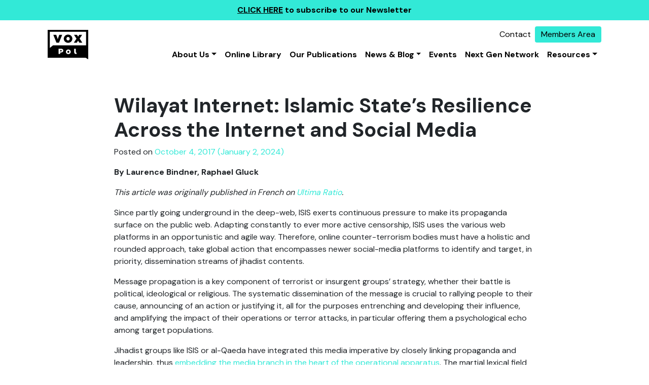

--- FILE ---
content_type: text/html; charset=UTF-8
request_url: https://voxpol.eu/wilayat-internet-isis-resilience-across-internet-social-media/
body_size: 18413
content:

<!DOCTYPE html>
<html lang="en-US">


<head>
	<meta charset="UTF-8">
	<meta name="viewport" content="width=device-width, initial-scale=1, shrink-to-fit=no">
	<link rel="profile" href="http://gmpg.org/xfn/11">
	<meta name='robots' content='index, follow, max-image-preview:large, max-snippet:-1, max-video-preview:-1' />
	<style>img:is([sizes="auto" i], [sizes^="auto," i]) { contain-intrinsic-size: 3000px 1500px }</style>
	
	<!-- This site is optimized with the Yoast SEO plugin v25.4 - https://yoast.com/wordpress/plugins/seo/ -->
	<title>Wilayat Internet: Islamic State&#039;s Resilience Across the Internet and Social Media - VOX - Pol</title>
	<link rel="canonical" href="https://voxpol.eu/wilayat-internet-isis-resilience-across-internet-social-media/" />
	<meta property="og:locale" content="en_US" />
	<meta property="og:type" content="article" />
	<meta property="og:title" content="Wilayat Internet: Islamic State&#039;s Resilience Across the Internet and Social Media - VOX - Pol" />
	<meta property="og:description" content="By Laurence Bindner, Raphael Gluck This article was originally published in French on Ultima Ratio. Since partly going underground in the deep-web, ISIS exerts continuous pressure to make its propaganda surface on the public web. Adapting constantly to ever more active censorship, ISIS uses the various web platforms in an opportunistic and agile way. Therefore," />
	<meta property="og:url" content="https://voxpol.eu/wilayat-internet-isis-resilience-across-internet-social-media/" />
	<meta property="og:site_name" content="VOX - Pol" />
	<meta property="article:published_time" content="2017-10-03T23:00:00+00:00" />
	<meta property="article:modified_time" content="2024-01-02T17:08:12+00:00" />
	<meta property="og:image" content="https://voxpol.eu/wp-content/uploads/2023/09/top-british-ministers-hacked-by-isis-in-sophisticated-espionage-operation.jpg" />
	<meta property="og:image:width" content="760" />
	<meta property="og:image:height" content="428" />
	<meta property="og:image:type" content="image/jpeg" />
	<meta name="author" content="Moign Khawaja" />
	<meta name="twitter:card" content="summary_large_image" />
	<meta name="twitter:label1" content="Written by" />
	<meta name="twitter:data1" content="Moign Khawaja" />
	<meta name="twitter:label2" content="Est. reading time" />
	<meta name="twitter:data2" content="12 minutes" />
	<script type="application/ld+json" class="yoast-schema-graph">{"@context":"https://schema.org","@graph":[{"@type":"Article","@id":"https://voxpol.eu/wilayat-internet-isis-resilience-across-internet-social-media/#article","isPartOf":{"@id":"https://voxpol.eu/wilayat-internet-isis-resilience-across-internet-social-media/"},"author":{"name":"Moign Khawaja","@id":"https://voxpol.eu/#/schema/person/48fe4f25e7df6db24875c6dab6a9b91c"},"headline":"Wilayat Internet: Islamic State&#8217;s Resilience Across the Internet and Social Media","datePublished":"2017-10-03T23:00:00+00:00","dateModified":"2024-01-02T17:08:12+00:00","mainEntityOfPage":{"@id":"https://voxpol.eu/wilayat-internet-isis-resilience-across-internet-social-media/"},"wordCount":2380,"commentCount":0,"publisher":{"@id":"https://voxpol.eu/#organization"},"image":{"@id":"https://voxpol.eu/wilayat-internet-isis-resilience-across-internet-social-media/#primaryimage"},"thumbnailUrl":"https://voxpol.eu/wp-content/uploads/2023/09/screengrab1-comp-1024x184-1.jpg","keywords":["Facebook","Islamic State","media jihad","Online propaganda","Online radicalisation","Social Media","Telegram","Twitter","Violent online extremism"],"articleSection":["Blog"],"inLanguage":"en-US","potentialAction":[{"@type":"CommentAction","name":"Comment","target":["https://voxpol.eu/wilayat-internet-isis-resilience-across-internet-social-media/#respond"]}]},{"@type":"WebPage","@id":"https://voxpol.eu/wilayat-internet-isis-resilience-across-internet-social-media/","url":"https://voxpol.eu/wilayat-internet-isis-resilience-across-internet-social-media/","name":"Wilayat Internet: Islamic State's Resilience Across the Internet and Social Media - VOX - Pol","isPartOf":{"@id":"https://voxpol.eu/#website"},"primaryImageOfPage":{"@id":"https://voxpol.eu/wilayat-internet-isis-resilience-across-internet-social-media/#primaryimage"},"image":{"@id":"https://voxpol.eu/wilayat-internet-isis-resilience-across-internet-social-media/#primaryimage"},"thumbnailUrl":"https://voxpol.eu/wp-content/uploads/2023/09/screengrab1-comp-1024x184-1.jpg","datePublished":"2017-10-03T23:00:00+00:00","dateModified":"2024-01-02T17:08:12+00:00","breadcrumb":{"@id":"https://voxpol.eu/wilayat-internet-isis-resilience-across-internet-social-media/#breadcrumb"},"inLanguage":"en-US","potentialAction":[{"@type":"ReadAction","target":["https://voxpol.eu/wilayat-internet-isis-resilience-across-internet-social-media/"]}]},{"@type":"ImageObject","inLanguage":"en-US","@id":"https://voxpol.eu/wilayat-internet-isis-resilience-across-internet-social-media/#primaryimage","url":"https://voxpol.eu/wp-content/uploads/2023/09/screengrab1-comp-1024x184-1.jpg","contentUrl":"https://voxpol.eu/wp-content/uploads/2023/09/screengrab1-comp-1024x184-1.jpg","width":1024,"height":184},{"@type":"BreadcrumbList","@id":"https://voxpol.eu/wilayat-internet-isis-resilience-across-internet-social-media/#breadcrumb","itemListElement":[{"@type":"ListItem","position":1,"name":"Home","item":"https://voxpol.eu/"},{"@type":"ListItem","position":2,"name":"Blog","item":"http://voxpol.test/blog/"},{"@type":"ListItem","position":3,"name":"Wilayat Internet: Islamic State&#8217;s Resilience Across the Internet and Social Media"}]},{"@type":"WebSite","@id":"https://voxpol.eu/#website","url":"https://voxpol.eu/","name":"VOX - Pol","description":"Network of Excellence","publisher":{"@id":"https://voxpol.eu/#organization"},"potentialAction":[{"@type":"SearchAction","target":{"@type":"EntryPoint","urlTemplate":"https://voxpol.eu/?s={search_term_string}"},"query-input":{"@type":"PropertyValueSpecification","valueRequired":true,"valueName":"search_term_string"}}],"inLanguage":"en-US"},{"@type":"Organization","@id":"https://voxpol.eu/#organization","name":"VOX - Pol","url":"https://voxpol.eu/","logo":{"@type":"ImageObject","inLanguage":"en-US","@id":"https://voxpol.eu/#/schema/logo/image/","url":"https://voxpol.eu/wp-content/uploads/2023/07/logo.svg","contentUrl":"https://voxpol.eu/wp-content/uploads/2023/07/logo.svg","caption":"VOX - Pol"},"image":{"@id":"https://voxpol.eu/#/schema/logo/image/"}},{"@type":"Person","@id":"https://voxpol.eu/#/schema/person/48fe4f25e7df6db24875c6dab6a9b91c","name":"Moign Khawaja","image":{"@type":"ImageObject","inLanguage":"en-US","@id":"https://voxpol.eu/#/schema/person/image/","url":"https://secure.gravatar.com/avatar/e051d86eee5d6d25d41b9ec8c922a70a33f7d52590a00c8c522e00d1d9836a0c?s=96&d=mm&r=g","contentUrl":"https://secure.gravatar.com/avatar/e051d86eee5d6d25d41b9ec8c922a70a33f7d52590a00c8c522e00d1d9836a0c?s=96&d=mm&r=g","caption":"Moign Khawaja"},"url":"https://voxpol.eu/author/moign/"}]}</script>
	<!-- / Yoast SEO plugin. -->


<link rel='dns-prefetch' href='//www.googletagmanager.com' />
<link rel="alternate" type="application/rss+xml" title="VOX - Pol &raquo; Feed" href="https://voxpol.eu/feed/" />
<link rel="alternate" type="application/rss+xml" title="VOX - Pol &raquo; Comments Feed" href="https://voxpol.eu/comments/feed/" />
<link rel="alternate" type="application/rss+xml" title="VOX - Pol &raquo; Wilayat Internet: Islamic State&#8217;s Resilience Across the Internet and Social Media Comments Feed" href="https://voxpol.eu/wilayat-internet-isis-resilience-across-internet-social-media/feed/" />
<script type="text/javascript">
/* <![CDATA[ */
window._wpemojiSettings = {"baseUrl":"https:\/\/s.w.org\/images\/core\/emoji\/16.0.1\/72x72\/","ext":".png","svgUrl":"https:\/\/s.w.org\/images\/core\/emoji\/16.0.1\/svg\/","svgExt":".svg","source":{"concatemoji":"https:\/\/voxpol.eu\/wps\/wp-includes\/js\/wp-emoji-release.min.js?ver=6.8.3"}};
/*! This file is auto-generated */
!function(s,n){var o,i,e;function c(e){try{var t={supportTests:e,timestamp:(new Date).valueOf()};sessionStorage.setItem(o,JSON.stringify(t))}catch(e){}}function p(e,t,n){e.clearRect(0,0,e.canvas.width,e.canvas.height),e.fillText(t,0,0);var t=new Uint32Array(e.getImageData(0,0,e.canvas.width,e.canvas.height).data),a=(e.clearRect(0,0,e.canvas.width,e.canvas.height),e.fillText(n,0,0),new Uint32Array(e.getImageData(0,0,e.canvas.width,e.canvas.height).data));return t.every(function(e,t){return e===a[t]})}function u(e,t){e.clearRect(0,0,e.canvas.width,e.canvas.height),e.fillText(t,0,0);for(var n=e.getImageData(16,16,1,1),a=0;a<n.data.length;a++)if(0!==n.data[a])return!1;return!0}function f(e,t,n,a){switch(t){case"flag":return n(e,"\ud83c\udff3\ufe0f\u200d\u26a7\ufe0f","\ud83c\udff3\ufe0f\u200b\u26a7\ufe0f")?!1:!n(e,"\ud83c\udde8\ud83c\uddf6","\ud83c\udde8\u200b\ud83c\uddf6")&&!n(e,"\ud83c\udff4\udb40\udc67\udb40\udc62\udb40\udc65\udb40\udc6e\udb40\udc67\udb40\udc7f","\ud83c\udff4\u200b\udb40\udc67\u200b\udb40\udc62\u200b\udb40\udc65\u200b\udb40\udc6e\u200b\udb40\udc67\u200b\udb40\udc7f");case"emoji":return!a(e,"\ud83e\udedf")}return!1}function g(e,t,n,a){var r="undefined"!=typeof WorkerGlobalScope&&self instanceof WorkerGlobalScope?new OffscreenCanvas(300,150):s.createElement("canvas"),o=r.getContext("2d",{willReadFrequently:!0}),i=(o.textBaseline="top",o.font="600 32px Arial",{});return e.forEach(function(e){i[e]=t(o,e,n,a)}),i}function t(e){var t=s.createElement("script");t.src=e,t.defer=!0,s.head.appendChild(t)}"undefined"!=typeof Promise&&(o="wpEmojiSettingsSupports",i=["flag","emoji"],n.supports={everything:!0,everythingExceptFlag:!0},e=new Promise(function(e){s.addEventListener("DOMContentLoaded",e,{once:!0})}),new Promise(function(t){var n=function(){try{var e=JSON.parse(sessionStorage.getItem(o));if("object"==typeof e&&"number"==typeof e.timestamp&&(new Date).valueOf()<e.timestamp+604800&&"object"==typeof e.supportTests)return e.supportTests}catch(e){}return null}();if(!n){if("undefined"!=typeof Worker&&"undefined"!=typeof OffscreenCanvas&&"undefined"!=typeof URL&&URL.createObjectURL&&"undefined"!=typeof Blob)try{var e="postMessage("+g.toString()+"("+[JSON.stringify(i),f.toString(),p.toString(),u.toString()].join(",")+"));",a=new Blob([e],{type:"text/javascript"}),r=new Worker(URL.createObjectURL(a),{name:"wpTestEmojiSupports"});return void(r.onmessage=function(e){c(n=e.data),r.terminate(),t(n)})}catch(e){}c(n=g(i,f,p,u))}t(n)}).then(function(e){for(var t in e)n.supports[t]=e[t],n.supports.everything=n.supports.everything&&n.supports[t],"flag"!==t&&(n.supports.everythingExceptFlag=n.supports.everythingExceptFlag&&n.supports[t]);n.supports.everythingExceptFlag=n.supports.everythingExceptFlag&&!n.supports.flag,n.DOMReady=!1,n.readyCallback=function(){n.DOMReady=!0}}).then(function(){return e}).then(function(){var e;n.supports.everything||(n.readyCallback(),(e=n.source||{}).concatemoji?t(e.concatemoji):e.wpemoji&&e.twemoji&&(t(e.twemoji),t(e.wpemoji)))}))}((window,document),window._wpemojiSettings);
/* ]]> */
</script>
<style id='wp-emoji-styles-inline-css' type='text/css'>

	img.wp-smiley, img.emoji {
		display: inline !important;
		border: none !important;
		box-shadow: none !important;
		height: 1em !important;
		width: 1em !important;
		margin: 0 0.07em !important;
		vertical-align: -0.1em !important;
		background: none !important;
		padding: 0 !important;
	}
</style>
<link rel='stylesheet' id='wp-block-library-css' href='https://voxpol.eu/wps/wp-includes/css/dist/block-library/style.min.css?ver=6.8.3' type='text/css' media='all' />
<style id='classic-theme-styles-inline-css' type='text/css'>
/*! This file is auto-generated */
.wp-block-button__link{color:#fff;background-color:#32373c;border-radius:9999px;box-shadow:none;text-decoration:none;padding:calc(.667em + 2px) calc(1.333em + 2px);font-size:1.125em}.wp-block-file__button{background:#32373c;color:#fff;text-decoration:none}
</style>
<style id='global-styles-inline-css' type='text/css'>
:root{--wp--preset--aspect-ratio--square: 1;--wp--preset--aspect-ratio--4-3: 4/3;--wp--preset--aspect-ratio--3-4: 3/4;--wp--preset--aspect-ratio--3-2: 3/2;--wp--preset--aspect-ratio--2-3: 2/3;--wp--preset--aspect-ratio--16-9: 16/9;--wp--preset--aspect-ratio--9-16: 9/16;--wp--preset--color--black: #000000;--wp--preset--color--cyan-bluish-gray: #abb8c3;--wp--preset--color--white: #ffffff;--wp--preset--color--pale-pink: #f78da7;--wp--preset--color--vivid-red: #cf2e2e;--wp--preset--color--luminous-vivid-orange: #ff6900;--wp--preset--color--luminous-vivid-amber: #fcb900;--wp--preset--color--light-green-cyan: #7bdcb5;--wp--preset--color--vivid-green-cyan: #00d084;--wp--preset--color--pale-cyan-blue: #8ed1fc;--wp--preset--color--vivid-cyan-blue: #0693e3;--wp--preset--color--vivid-purple: #9b51e0;--wp--preset--gradient--vivid-cyan-blue-to-vivid-purple: linear-gradient(135deg,rgba(6,147,227,1) 0%,rgb(155,81,224) 100%);--wp--preset--gradient--light-green-cyan-to-vivid-green-cyan: linear-gradient(135deg,rgb(122,220,180) 0%,rgb(0,208,130) 100%);--wp--preset--gradient--luminous-vivid-amber-to-luminous-vivid-orange: linear-gradient(135deg,rgba(252,185,0,1) 0%,rgba(255,105,0,1) 100%);--wp--preset--gradient--luminous-vivid-orange-to-vivid-red: linear-gradient(135deg,rgba(255,105,0,1) 0%,rgb(207,46,46) 100%);--wp--preset--gradient--very-light-gray-to-cyan-bluish-gray: linear-gradient(135deg,rgb(238,238,238) 0%,rgb(169,184,195) 100%);--wp--preset--gradient--cool-to-warm-spectrum: linear-gradient(135deg,rgb(74,234,220) 0%,rgb(151,120,209) 20%,rgb(207,42,186) 40%,rgb(238,44,130) 60%,rgb(251,105,98) 80%,rgb(254,248,76) 100%);--wp--preset--gradient--blush-light-purple: linear-gradient(135deg,rgb(255,206,236) 0%,rgb(152,150,240) 100%);--wp--preset--gradient--blush-bordeaux: linear-gradient(135deg,rgb(254,205,165) 0%,rgb(254,45,45) 50%,rgb(107,0,62) 100%);--wp--preset--gradient--luminous-dusk: linear-gradient(135deg,rgb(255,203,112) 0%,rgb(199,81,192) 50%,rgb(65,88,208) 100%);--wp--preset--gradient--pale-ocean: linear-gradient(135deg,rgb(255,245,203) 0%,rgb(182,227,212) 50%,rgb(51,167,181) 100%);--wp--preset--gradient--electric-grass: linear-gradient(135deg,rgb(202,248,128) 0%,rgb(113,206,126) 100%);--wp--preset--gradient--midnight: linear-gradient(135deg,rgb(2,3,129) 0%,rgb(40,116,252) 100%);--wp--preset--font-size--small: 13px;--wp--preset--font-size--medium: 20px;--wp--preset--font-size--large: 36px;--wp--preset--font-size--x-large: 42px;--wp--preset--spacing--20: 0.44rem;--wp--preset--spacing--30: 0.67rem;--wp--preset--spacing--40: 1rem;--wp--preset--spacing--50: 1.5rem;--wp--preset--spacing--60: 2.25rem;--wp--preset--spacing--70: 3.38rem;--wp--preset--spacing--80: 5.06rem;--wp--preset--shadow--natural: 6px 6px 9px rgba(0, 0, 0, 0.2);--wp--preset--shadow--deep: 12px 12px 50px rgba(0, 0, 0, 0.4);--wp--preset--shadow--sharp: 6px 6px 0px rgba(0, 0, 0, 0.2);--wp--preset--shadow--outlined: 6px 6px 0px -3px rgba(255, 255, 255, 1), 6px 6px rgba(0, 0, 0, 1);--wp--preset--shadow--crisp: 6px 6px 0px rgba(0, 0, 0, 1);}:where(.is-layout-flex){gap: 0.5em;}:where(.is-layout-grid){gap: 0.5em;}body .is-layout-flex{display: flex;}.is-layout-flex{flex-wrap: wrap;align-items: center;}.is-layout-flex > :is(*, div){margin: 0;}body .is-layout-grid{display: grid;}.is-layout-grid > :is(*, div){margin: 0;}:where(.wp-block-columns.is-layout-flex){gap: 2em;}:where(.wp-block-columns.is-layout-grid){gap: 2em;}:where(.wp-block-post-template.is-layout-flex){gap: 1.25em;}:where(.wp-block-post-template.is-layout-grid){gap: 1.25em;}.has-black-color{color: var(--wp--preset--color--black) !important;}.has-cyan-bluish-gray-color{color: var(--wp--preset--color--cyan-bluish-gray) !important;}.has-white-color{color: var(--wp--preset--color--white) !important;}.has-pale-pink-color{color: var(--wp--preset--color--pale-pink) !important;}.has-vivid-red-color{color: var(--wp--preset--color--vivid-red) !important;}.has-luminous-vivid-orange-color{color: var(--wp--preset--color--luminous-vivid-orange) !important;}.has-luminous-vivid-amber-color{color: var(--wp--preset--color--luminous-vivid-amber) !important;}.has-light-green-cyan-color{color: var(--wp--preset--color--light-green-cyan) !important;}.has-vivid-green-cyan-color{color: var(--wp--preset--color--vivid-green-cyan) !important;}.has-pale-cyan-blue-color{color: var(--wp--preset--color--pale-cyan-blue) !important;}.has-vivid-cyan-blue-color{color: var(--wp--preset--color--vivid-cyan-blue) !important;}.has-vivid-purple-color{color: var(--wp--preset--color--vivid-purple) !important;}.has-black-background-color{background-color: var(--wp--preset--color--black) !important;}.has-cyan-bluish-gray-background-color{background-color: var(--wp--preset--color--cyan-bluish-gray) !important;}.has-white-background-color{background-color: var(--wp--preset--color--white) !important;}.has-pale-pink-background-color{background-color: var(--wp--preset--color--pale-pink) !important;}.has-vivid-red-background-color{background-color: var(--wp--preset--color--vivid-red) !important;}.has-luminous-vivid-orange-background-color{background-color: var(--wp--preset--color--luminous-vivid-orange) !important;}.has-luminous-vivid-amber-background-color{background-color: var(--wp--preset--color--luminous-vivid-amber) !important;}.has-light-green-cyan-background-color{background-color: var(--wp--preset--color--light-green-cyan) !important;}.has-vivid-green-cyan-background-color{background-color: var(--wp--preset--color--vivid-green-cyan) !important;}.has-pale-cyan-blue-background-color{background-color: var(--wp--preset--color--pale-cyan-blue) !important;}.has-vivid-cyan-blue-background-color{background-color: var(--wp--preset--color--vivid-cyan-blue) !important;}.has-vivid-purple-background-color{background-color: var(--wp--preset--color--vivid-purple) !important;}.has-black-border-color{border-color: var(--wp--preset--color--black) !important;}.has-cyan-bluish-gray-border-color{border-color: var(--wp--preset--color--cyan-bluish-gray) !important;}.has-white-border-color{border-color: var(--wp--preset--color--white) !important;}.has-pale-pink-border-color{border-color: var(--wp--preset--color--pale-pink) !important;}.has-vivid-red-border-color{border-color: var(--wp--preset--color--vivid-red) !important;}.has-luminous-vivid-orange-border-color{border-color: var(--wp--preset--color--luminous-vivid-orange) !important;}.has-luminous-vivid-amber-border-color{border-color: var(--wp--preset--color--luminous-vivid-amber) !important;}.has-light-green-cyan-border-color{border-color: var(--wp--preset--color--light-green-cyan) !important;}.has-vivid-green-cyan-border-color{border-color: var(--wp--preset--color--vivid-green-cyan) !important;}.has-pale-cyan-blue-border-color{border-color: var(--wp--preset--color--pale-cyan-blue) !important;}.has-vivid-cyan-blue-border-color{border-color: var(--wp--preset--color--vivid-cyan-blue) !important;}.has-vivid-purple-border-color{border-color: var(--wp--preset--color--vivid-purple) !important;}.has-vivid-cyan-blue-to-vivid-purple-gradient-background{background: var(--wp--preset--gradient--vivid-cyan-blue-to-vivid-purple) !important;}.has-light-green-cyan-to-vivid-green-cyan-gradient-background{background: var(--wp--preset--gradient--light-green-cyan-to-vivid-green-cyan) !important;}.has-luminous-vivid-amber-to-luminous-vivid-orange-gradient-background{background: var(--wp--preset--gradient--luminous-vivid-amber-to-luminous-vivid-orange) !important;}.has-luminous-vivid-orange-to-vivid-red-gradient-background{background: var(--wp--preset--gradient--luminous-vivid-orange-to-vivid-red) !important;}.has-very-light-gray-to-cyan-bluish-gray-gradient-background{background: var(--wp--preset--gradient--very-light-gray-to-cyan-bluish-gray) !important;}.has-cool-to-warm-spectrum-gradient-background{background: var(--wp--preset--gradient--cool-to-warm-spectrum) !important;}.has-blush-light-purple-gradient-background{background: var(--wp--preset--gradient--blush-light-purple) !important;}.has-blush-bordeaux-gradient-background{background: var(--wp--preset--gradient--blush-bordeaux) !important;}.has-luminous-dusk-gradient-background{background: var(--wp--preset--gradient--luminous-dusk) !important;}.has-pale-ocean-gradient-background{background: var(--wp--preset--gradient--pale-ocean) !important;}.has-electric-grass-gradient-background{background: var(--wp--preset--gradient--electric-grass) !important;}.has-midnight-gradient-background{background: var(--wp--preset--gradient--midnight) !important;}.has-small-font-size{font-size: var(--wp--preset--font-size--small) !important;}.has-medium-font-size{font-size: var(--wp--preset--font-size--medium) !important;}.has-large-font-size{font-size: var(--wp--preset--font-size--large) !important;}.has-x-large-font-size{font-size: var(--wp--preset--font-size--x-large) !important;}
:where(.wp-block-post-template.is-layout-flex){gap: 1.25em;}:where(.wp-block-post-template.is-layout-grid){gap: 1.25em;}
:where(.wp-block-columns.is-layout-flex){gap: 2em;}:where(.wp-block-columns.is-layout-grid){gap: 2em;}
:root :where(.wp-block-pullquote){font-size: 1.5em;line-height: 1.6;}
</style>
<link rel='stylesheet' id='events-manager-css' href='https://voxpol.eu/wp-content/plugins/events-manager/includes/css/events_manager.css?ver=5.99912' type='text/css' media='all' />
<link rel='stylesheet' id='cream-theme-css' href='https://voxpol.eu/wp-content/themes/cream-theme/dist/styles/app.css?ver=1705062475' type='text/css' media='all' />
<script type="text/javascript" src="https://voxpol.eu/wp-content/plugins/svg-support/vendor/DOMPurify/DOMPurify.min.js?ver=2.5.8" id="bodhi-dompurify-library-js"></script>
<script type="text/javascript" src="https://voxpol.eu/wps/wp-includes/js/jquery/jquery.min.js?ver=3.7.1" id="jquery-core-js"></script>
<script type="text/javascript" src="https://voxpol.eu/wps/wp-includes/js/jquery/jquery-migrate.min.js?ver=3.4.1" id="jquery-migrate-js"></script>
<script type="text/javascript" src="https://voxpol.eu/wps/wp-includes/js/jquery/ui/core.min.js?ver=1.13.3" id="jquery-ui-core-js"></script>
<script type="text/javascript" src="https://voxpol.eu/wps/wp-includes/js/jquery/ui/mouse.min.js?ver=1.13.3" id="jquery-ui-mouse-js"></script>
<script type="text/javascript" src="https://voxpol.eu/wps/wp-includes/js/jquery/ui/sortable.min.js?ver=1.13.3" id="jquery-ui-sortable-js"></script>
<script type="text/javascript" src="https://voxpol.eu/wps/wp-includes/js/jquery/ui/datepicker.min.js?ver=1.13.3" id="jquery-ui-datepicker-js"></script>
<script type="text/javascript" id="jquery-ui-datepicker-js-after">
/* <![CDATA[ */
jQuery(function(jQuery){jQuery.datepicker.setDefaults({"closeText":"Close","currentText":"Today","monthNames":["January","February","March","April","May","June","July","August","September","October","November","December"],"monthNamesShort":["Jan","Feb","Mar","Apr","May","Jun","Jul","Aug","Sep","Oct","Nov","Dec"],"nextText":"Next","prevText":"Previous","dayNames":["Sunday","Monday","Tuesday","Wednesday","Thursday","Friday","Saturday"],"dayNamesShort":["Sun","Mon","Tue","Wed","Thu","Fri","Sat"],"dayNamesMin":["S","M","T","W","T","F","S"],"dateFormat":"MM d, yy","firstDay":1,"isRTL":false});});
/* ]]> */
</script>
<script type="text/javascript" src="https://voxpol.eu/wps/wp-includes/js/jquery/ui/menu.min.js?ver=1.13.3" id="jquery-ui-menu-js"></script>
<script type="text/javascript" src="https://voxpol.eu/wps/wp-includes/js/dist/dom-ready.min.js?ver=f77871ff7694fffea381" id="wp-dom-ready-js"></script>
<script type="text/javascript" src="https://voxpol.eu/wps/wp-includes/js/dist/hooks.min.js?ver=4d63a3d491d11ffd8ac6" id="wp-hooks-js"></script>
<script type="text/javascript" src="https://voxpol.eu/wps/wp-includes/js/dist/i18n.min.js?ver=5e580eb46a90c2b997e6" id="wp-i18n-js"></script>
<script type="text/javascript" id="wp-i18n-js-after">
/* <![CDATA[ */
wp.i18n.setLocaleData( { 'text direction\u0004ltr': [ 'ltr' ] } );
/* ]]> */
</script>
<script type="text/javascript" src="https://voxpol.eu/wps/wp-includes/js/dist/a11y.min.js?ver=3156534cc54473497e14" id="wp-a11y-js"></script>
<script type="text/javascript" src="https://voxpol.eu/wps/wp-includes/js/jquery/ui/autocomplete.min.js?ver=1.13.3" id="jquery-ui-autocomplete-js"></script>
<script type="text/javascript" src="https://voxpol.eu/wps/wp-includes/js/jquery/ui/resizable.min.js?ver=1.13.3" id="jquery-ui-resizable-js"></script>
<script type="text/javascript" src="https://voxpol.eu/wps/wp-includes/js/jquery/ui/draggable.min.js?ver=1.13.3" id="jquery-ui-draggable-js"></script>
<script type="text/javascript" src="https://voxpol.eu/wps/wp-includes/js/jquery/ui/controlgroup.min.js?ver=1.13.3" id="jquery-ui-controlgroup-js"></script>
<script type="text/javascript" src="https://voxpol.eu/wps/wp-includes/js/jquery/ui/checkboxradio.min.js?ver=1.13.3" id="jquery-ui-checkboxradio-js"></script>
<script type="text/javascript" src="https://voxpol.eu/wps/wp-includes/js/jquery/ui/button.min.js?ver=1.13.3" id="jquery-ui-button-js"></script>
<script type="text/javascript" src="https://voxpol.eu/wps/wp-includes/js/jquery/ui/dialog.min.js?ver=1.13.3" id="jquery-ui-dialog-js"></script>
<script type="text/javascript" id="events-manager-js-extra">
/* <![CDATA[ */
var EM = {"ajaxurl":"https:\/\/voxpol.eu\/wps\/wp-admin\/admin-ajax.php","locationajaxurl":"https:\/\/voxpol.eu\/wps\/wp-admin\/admin-ajax.php?action=locations_search","firstDay":"1","locale":"en","dateFormat":"dd\/mm\/yy","ui_css":"https:\/\/voxpol.eu\/wp-content\/plugins\/events-manager\/includes\/css\/jquery-ui.min.css","show24hours":"0","is_ssl":"1","bookingInProgress":"Please wait while the booking is being submitted.","tickets_save":"Save Ticket","bookingajaxurl":"https:\/\/voxpol.eu\/wps\/wp-admin\/admin-ajax.php","bookings_export_save":"Export Bookings","bookings_settings_save":"Save Settings","booking_delete":"Are you sure you want to delete?","booking_offset":"30","bb_full":"Sold Out","bb_book":"Book Now","bb_booking":"Booking...","bb_booked":"Booking Submitted","bb_error":"Booking Error. Try again?","bb_cancel":"Cancel","bb_canceling":"Canceling...","bb_cancelled":"Cancelled","bb_cancel_error":"Cancellation Error. Try again?","txt_search":"Search","txt_searching":"Searching...","txt_loading":"Loading..."};
/* ]]> */
</script>
<script type="text/javascript" src="https://voxpol.eu/wp-content/plugins/events-manager/includes/js/events-manager.js?ver=5.99912" id="events-manager-js"></script>
<script type="text/javascript" id="bodhi_svg_inline-js-extra">
/* <![CDATA[ */
var svgSettings = {"skipNested":""};
/* ]]> */
</script>
<script type="text/javascript" src="https://voxpol.eu/wp-content/plugins/svg-support/js/min/svgs-inline-min.js" id="bodhi_svg_inline-js"></script>
<script type="text/javascript" id="bodhi_svg_inline-js-after">
/* <![CDATA[ */
cssTarget={"Bodhi":"img.style-svg","ForceInlineSVG":"style-svg"};ForceInlineSVGActive="true";frontSanitizationEnabled="on";
/* ]]> */
</script>

<!-- Google tag (gtag.js) snippet added by Site Kit -->
<!-- Google Analytics snippet added by Site Kit -->
<script type="text/javascript" src="https://www.googletagmanager.com/gtag/js?id=GT-K4LV7BG" id="google_gtagjs-js" async></script>
<script type="text/javascript" id="google_gtagjs-js-after">
/* <![CDATA[ */
window.dataLayer = window.dataLayer || [];function gtag(){dataLayer.push(arguments);}
gtag("set","linker",{"domains":["voxpol.eu"]});
gtag("js", new Date());
gtag("set", "developer_id.dZTNiMT", true);
gtag("config", "GT-K4LV7BG");
/* ]]> */
</script>
<link rel="https://api.w.org/" href="https://voxpol.eu/wp-json/" /><link rel="alternate" title="JSON" type="application/json" href="https://voxpol.eu/wp-json/wp/v2/posts/23937" /><link rel="EditURI" type="application/rsd+xml" title="RSD" href="https://voxpol.eu/wps/xmlrpc.php?rsd" />
<meta name="generator" content="WordPress 6.8.3" />
<link rel='shortlink' href='https://voxpol.eu/?p=23937' />
<link rel="alternate" title="oEmbed (JSON)" type="application/json+oembed" href="https://voxpol.eu/wp-json/oembed/1.0/embed?url=https%3A%2F%2Fvoxpol.eu%2Fwilayat-internet-isis-resilience-across-internet-social-media%2F" />
<link rel="alternate" title="oEmbed (XML)" type="text/xml+oembed" href="https://voxpol.eu/wp-json/oembed/1.0/embed?url=https%3A%2F%2Fvoxpol.eu%2Fwilayat-internet-isis-resilience-across-internet-social-media%2F&#038;format=xml" />
<meta name="generator" content="Site Kit by Google 1.170.0" /><!-- Stream WordPress user activity plugin v4.1.1 -->
<link rel="icon" href="https://voxpol.eu/wp-content/uploads/2023/07/favi.svg" sizes="32x32" />
<link rel="icon" href="https://voxpol.eu/wp-content/uploads/2023/07/favi.svg" sizes="192x192" />
<link rel="apple-touch-icon" href="https://voxpol.eu/wp-content/uploads/2023/07/favi.svg" />
<meta name="msapplication-TileImage" content="https://voxpol.eu/wp-content/uploads/2023/07/favi.svg" />
		<style type="text/css" id="wp-custom-css">
			.footer-social-list {
   list-style: none;
   display: flex;
	 padding: 0;
}
.footer-social-list .footer-social-list-item{
	height: 1.75rem;
  width: 1.75rem;
	margin-right: 1rem;
}
.footer-social-list .footer-social-list-item .social-link:hover svg path{
	fill: #32e9d7;
}
		</style>
		
	<link href="https://cdn.jsdelivr.net/npm/select2@4.1.0-rc.0/dist/css/select2.min.css" rel="stylesheet" />
	<script src="https://cdn.jsdelivr.net/npm/select2@4.1.0-rc.0/dist/js/select2.min.js"></script>
</head>

<body class="wp-singular post-template-default single single-post postid-23937 single-format-standard wp-custom-logo wp-embed-responsive wp-theme-cream-theme group-blog">

	
	<div class="banner-top">
	<div class="container-fluid">
		<div class="row">
			<div class="col">
				<p><a href="http://eepurl.com/TcZEX">CLICK HERE</a> to subscribe to our Newsletter</p>
			</div>
		</div>
	</div>
</div>

	<div class="site" id="page">

		<div class="sticky-top" id="wrapper-navbar">

			

<nav class="navbar navbar-expand-md navbar-light" aria-label="Navbar">

	<div class="container px-4">

		<a href="https://voxpol.eu/" class="navbar-brand custom-logo-link" rel="home"><img width="1" height="1" src="https://voxpol.eu/wp-content/uploads/2023/07/logo.svg" class="img-fluid" alt="VOX &#8211; Pol" decoding="async" /></a>
		<div class="nav-wrap">

			<div id="topNav" class="top-nav-container"><ul id="top-menu" class="navbar-nav ms-auto mb-2 mb-md-0"><li  id="menu-item-16779" class="menu-item menu-item-type-post_type menu-item-object-page nav-item nav-item-16779"><a href="https://voxpol.eu/contact-us/" class="nav-link ">Contact</a></li>
<li  id="menu-item-16436" class="nav-btn menu-item menu-item-type-custom menu-item-object-custom nav-item nav-item-16436"><a target="_blank" href="/members-login/" class="nav-link ">Members Area</a></li>
</ul></div>
			<button class="navbar-toggler" type="button" data-bs-toggle="offcanvas" data-bs-target="#offcanvasNavbar"
				aria-controls="offcanvasNavbar" aria-expanded="false"
				aria-label="Toggle navigation">
				<span class="navbar-toggler-icon"></span>
			</button>

				<div id="offcanvasNavbar" class="offcanvas offcanvas-end "
				aria-modal="true" role="dialog">

					<button class="btn-close text-reset btn-drawerclose" type="button" data-bs-toggle="offcanvas" data-bs-target="#offcanvasNavbar"
				aria-controls="offcanvasNavbar" aria-expanded="false"
				aria-label="Close"></button>
					<div id="offcanvasNavbar" class="menu-vox-pol-navigation-container"><ul id="main-menu" class="navbar-nav ms-auto mb-2 mb-md-0 dropdown-menu-right"><li  id="menu-item-16965" class="menu-item menu-item-type-custom menu-item-object-custom menu-item-has-children dropdown nav-item nav-item-16965"><a href="#" class="nav-link  dropdown-toggle" data-bs-toggle="dropdown" aria-haspopup="true" aria-expanded="false">About Us</a>
<ul class="dropdown-menu  depth_0">
	<li  id="menu-item-16426" class="menu-item menu-item-type-post_type menu-item-object-page nav-item nav-item-16426"><a href="https://voxpol.eu/about-us/" class="dropdown-item ">About VOX-Pol</a></li>
	<li  id="menu-item-16497" class="menu-item menu-item-type-post_type_archive menu-item-object-member nav-item nav-item-16497"><a href="https://voxpol.eu/members/" class="dropdown-item ">Members &#8211; People</a></li>
	<li  id="menu-item-16494" class="menu-item menu-item-type-post_type menu-item-object-page nav-item nav-item-16494"><a href="https://voxpol.eu/institutions/" class="dropdown-item ">Members &#8211; Institutions</a></li>
	<li  id="menu-item-16966" class="menu-item menu-item-type-post_type menu-item-object-page nav-item nav-item-16966"><a href="https://voxpol.eu/projects-and-partnerships/" class="dropdown-item ">Projects and Partnerships</a></li>
</ul>
</li>
<li  id="menu-item-6842" class="menu-item menu-item-type-post_type menu-item-object-page nav-item nav-item-6842"><a href="https://voxpol.eu/library/" class="nav-link ">Online Library</a></li>
<li  id="menu-item-16427" class="menu-item menu-item-type-post_type menu-item-object-page nav-item nav-item-16427"><a href="https://voxpol.eu/publications/" class="nav-link ">Our Publications</a></li>
<li  id="menu-item-16795" class="menu-item menu-item-type-custom menu-item-object-custom menu-item-has-children dropdown nav-item nav-item-16795"><a href="#" class="nav-link  dropdown-toggle" data-bs-toggle="dropdown" aria-haspopup="true" aria-expanded="false">News &#038; Blog</a>
<ul class="dropdown-menu  depth_0">
	<li  id="menu-item-16960" class="menu-item menu-item-type-taxonomy menu-item-object-category current-post-ancestor current-menu-parent current-post-parent nav-item nav-item-16960"><a href="https://voxpol.eu/category/blog/" class="dropdown-item active">Blog</a></li>
	<li  id="menu-item-16783" class="menu-item menu-item-type-taxonomy menu-item-object-category nav-item nav-item-16783"><a href="https://voxpol.eu/category/news/" class="dropdown-item ">News</a></li>
	<li  id="menu-item-16914" class="menu-item menu-item-type-taxonomy menu-item-object-category nav-item nav-item-16914"><a href="https://voxpol.eu/category/publications/newsletter/" class="dropdown-item ">Newsletter</a></li>
</ul>
</li>
<li  id="menu-item-16777" class="menu-item menu-item-type-post_type menu-item-object-page nav-item nav-item-16777"><a href="https://voxpol.eu/events/" class="nav-link ">Events</a></li>
<li  id="menu-item-16967" class="menu-item menu-item-type-post_type menu-item-object-page nav-item nav-item-16967"><a href="https://voxpol.eu/next-gen-network/" class="nav-link ">Next Gen Network</a></li>
<li  id="menu-item-16438" class="menu-item menu-item-type-post_type menu-item-object-page menu-item-has-children dropdown nav-item nav-item-16438"><a href="https://voxpol.eu/researcher-resources/" class="nav-link  dropdown-toggle" data-bs-toggle="dropdown" aria-haspopup="true" aria-expanded="false">Resources</a>
<ul class="dropdown-menu  depth_0">
	<li  id="menu-item-16804" class="menu-item menu-item-type-post_type menu-item-object-page nav-item nav-item-16804"><a href="https://voxpol.eu/researcher-resources/" class="dropdown-item ">All Resources</a></li>
	<li  id="menu-item-16803" class="menu-item menu-item-type-post_type menu-item-object-page nav-item nav-item-16803"><a href="https://voxpol.eu/ethics/" class="dropdown-item ">Ethics</a></li>
	<li  id="menu-item-16801" class="menu-item menu-item-type-post_type menu-item-object-page nav-item nav-item-16801"><a title="Privacy and Security" href="https://voxpol.eu/researcher-welfare-1-privacy/" class="dropdown-item ">Researcher Welfare 1</a></li>
	<li  id="menu-item-16805" class="menu-item menu-item-type-post_type menu-item-object-page nav-item nav-item-16805"><a title="Mental and Emotional Well-being and Self Care" href="https://voxpol.eu/researcher-welfare-2-wellbeing/" class="dropdown-item ">Researcher Welfare 2</a></li>
	<li  id="menu-item-16797" class="menu-item menu-item-type-post_type menu-item-object-page nav-item nav-item-16797"><a href="https://voxpol.eu/datasets-tools/" class="dropdown-item ">Datasets and Tools</a></li>
	<li  id="menu-item-16796" class="menu-item menu-item-type-post_type menu-item-object-page nav-item nav-item-16796"><a href="https://voxpol.eu/conferences-summer-schools/" class="dropdown-item ">Conferences and Summer Schools</a></li>
	<li  id="menu-item-16800" class="menu-item menu-item-type-post_type menu-item-object-page nav-item nav-item-16800"><a href="https://voxpol.eu/publication-venues/" class="dropdown-item ">Publication Venues: Journals and Blogs</a></li>
	<li  id="menu-item-16799" class="menu-item menu-item-type-post_type menu-item-object-page nav-item nav-item-16799"><a href="https://voxpol.eu/podcasts/" class="dropdown-item ">Podcasts and YouTube Channels</a></li>
	<li  id="menu-item-16798" class="menu-item menu-item-type-post_type menu-item-object-page nav-item nav-item-16798"><a href="https://voxpol.eu/jobs-fellowships-and-internships/" class="dropdown-item ">Jobs, Fellowships and Internships</a></li>
	<li  id="menu-item-16802" class="menu-item menu-item-type-post_type menu-item-object-page nav-item nav-item-16802"><a href="https://voxpol.eu/library/" class="dropdown-item ">VOX-Pol Online Library</a></li>
	<li  id="menu-item-16794" class="menu-item menu-item-type-post_type menu-item-object-page nav-item nav-item-16794"><a href="https://voxpol.eu/vox-pol-member-institutions-ma-courses/" class="dropdown-item ">VOX-Pol Member Institutions’ MA Courses</a></li>
</ul>
</li>
<li  id="menu-item-16428" class="d-md-none menu-item menu-item-type-post_type menu-item-object-page nav-item nav-item-16428"><a href="https://voxpol.eu/contact-us/" class="nav-link ">Contact</a></li>
<li  id="menu-item-16439" class="nav-btn d-md-none menu-item menu-item-type-custom menu-item-object-custom nav-item nav-item-16439"><a target="_blank" href="/members-login/" class="nav-link ">Members Area</a></li>
</ul></div>				</div>

		</div>

	</div>

</nav>


		</div>

		
		<div class="wrapper wrapper-main">
							<div class="container-fluid" id="content">
					<div class="row">
					

    <main class="main content-area col-md-8 my-5 mx-auto">

        
<article class="post-23937 post type-post status-publish format-standard hentry category-blog tag-facebook tag-islamic-state tag-media-jihad tag-online-propaganda tag-online-radicalisation tag-social-media tag-telegram tag-twitter tag-violent-online-extremism" id="post-23937">

	<header class="entry-header">

		<h1 class="entry-title">Wilayat Internet: Islamic State&#8217;s Resilience Across the Internet and Social Media</h1>
			<div class="entry-meta">
				<span class="posted-on">Posted on <a href="https://voxpol.eu/wilayat-internet-isis-resilience-across-internet-social-media/" rel="bookmark">October 4, 2017 (January 2, 2024) </a></span>			</div>

			
	</header>

	<div class="entry-content">

		<p><strong>By Laurence Bindner, Raphael Gluck</strong></p>
<p><em>This article was originally published in French on <a href="http://ultimaratio-blog.org/archives/8463">Ultima Ratio</a>.</em></p>
<p>Since partly going underground in the deep-web, ISIS exerts continuous pressure to make its propaganda surface on the public web. Adapting constantly to ever more active censorship, ISIS uses the various web platforms in an opportunistic and agile way. Therefore, online counter-terrorism bodies must have a holistic and rounded approach, take global action that encompasses newer social-media platforms to identify and target, in priority, dissemination streams of jihadist contents.</p>
<p>Message propagation is a key component of terrorist or insurgent groups’ strategy, whether their battle is political, ideological or religious. The systematic dissemination of the message is crucial to rallying people to their cause, announcing of an action or justifying it, all for the purposes entrenching and developing their influence, and amplifying the impact of their operations or terror attacks, in particular offering them a psychological echo among target populations.</p>
<p>Jihadist groups like ISIS or al-Qaeda have integrated this media imperative by closely linking propaganda and leadership, thus <a href="https://icct.nl/publication/lighting-the-path-the-evolution-of-the-islamic-state-media-enterprise-2003-2016/">embedding the media branch in the heart of the operational apparatus</a>. The martial lexical field shows it: media propaganda is a war front <em>per se</em>. Beyond the sole aspect of ideological propaganda, leveraging it in an operational purpose is at stake, at each stage of a potential terror attack supply chain (recruiting, fundraising, circulating lists of targets, providing tutorials, remote-controlled operations, making claims, and even live broadcasting an attack with go-pro cameras). As the <a href="http://theglobalcoalition.org/en/daesh-areas-of-influence-june-2017/">military setbacks</a> have accumulated in Iraq and Syria, the virtual front has taken on vital significance, as the locus of virtual expression of the Caliphate’s ideology, that has to remain vivid until its concrete resurgence, and as an operational and logistic tool. The group has mastered not only the virtual world but has done so in multiple languages to reach the largest audience and ISIS channels proliferate in over 25 different languages increasing every day.</p>
<figure id="attachment_8875" aria-describedby="caption-attachment-8875" style="width: 1024px" class="wp-caption aligncenter"><a href="http://www.voxpol.eu/wp-content/uploads/2017/10/screengrab1-comp.jpg"><img fetchpriority="high" decoding="async" class="wp-image-8875 size-large" src="https://voxpol.eu/wp-content/uploads/2023/09/screengrab1-comp-1024x184-1.jpg" alt="" width="1024" height="184" /></a><figcaption id="caption-attachment-8875" class="wp-caption-text">Screengrab 1: Examples of the martial lexical field of pictures broadcast on Telegram and other social media – “media war,” “front lines,” “tour of duty,” “repelling assaults.”</figcaption></figure>
<p>One of ISIS’ main characteristics is found in its structure, the production scale and the <em>modus operandi</em> of its media enterprise, in particular its tactics to systematically leverage social networks and the various accessible webtools, <a href="https://www.ifri.org/fr/publications/enotes/focus-strategique/web-social-djihadisme-diagnostic-aux-remedes#sthash.i3moBst6.dpbs">harnessing their momentum</a> since the end of the 2000s. Emerging from obscure web forums (mostly in Arabic and difficult to access) towards the surface web contributed to a popularized and “available” jihad. This momentum was somewhat curbed at the end of 2015 when numerous accounts and user profiles (in particular on Twitter) were suppressed in the wake of the Paris attacks and the first victims families’ lawsuits in the fight against terrorist propaganda. ISIS subsequently migrated towards Telegram, an encrypted messaging application, choosing operational security and longevity over its communication reach and visibility.</p>
<p>ISIS’ migration to apps like Telegram was a ‘tactical retreat’ of sorts to partially operate underground in the deep web. Indeed, during the early months of ISIS on Telegram, channels and groups were mostly accessible via public channels found by searching relevant keywords (such as #KhilafahNews) but many of their channels have quickly evolved into key-only access (a link key available for a very short period of time that gains access to a particular channel). Telegram thus remains a relatively safe haven for ISIS: channel and group deletions <a href="https://t.me/ISISwatch">occur less frequently</a> than in mainstream social media and the unidirectional format of the channels (where only designated moderators can post) doesn’t give room to counter propaganda. Last but not least, content (documents, videos, pictures, audios, etc) can be directly uploaded inside the application, without links towards other websites, without limit of size, giving the content greater shelf life and a far lesser rate of deletion than in mainstream social media such as YouTube, Facebook and Twitter.</p>
<figure id="attachment_8877" aria-describedby="caption-attachment-8877" style="width: 1024px" class="wp-caption aligncenter"><a href="http://www.voxpol.eu/wp-content/uploads/2017/10/screengrab2_english.jpg"><img decoding="async" class="wp-image-8877 size-large" src="https://voxpol.eu/wp-content/uploads/2023/09/screengrab2_english-1024x647-1.jpg" alt="" width="1024" height="647" /></a><figcaption id="caption-attachment-8877" class="wp-caption-text">Screengrab 2: Failure of CT media war – infographic broadcast on a Francophone ISIS-linked Telegram channel (May 2017)</figcaption></figure>
<h3><strong>Telegram: a secure “support system”</strong></h3>
<p>Because of its enduring presence on Telegram, ISIS is also using the application to propel its message to other platforms and social media. To this end, ISIS conducts two types of operations: launching “salvoes” of links pointing towards a large range of platforms in order to circulate specific content, whilst in the background, a low-intensity activity of incursions into mainstream social networks. Last, a relay race operates between the various networks as well as within each one, to maintain an “always on” presence of its content and accounts.</p>
<p>The surfacing and dissemination of jihadist messages on the public web serves two purposes. Apart from the retention of a steady virtual presence from which ISIS can connect with its loyal fanbase (which allows ISIS to boast about online CT failure, see screengrab 2), the aim is also to infuse the message into social networks. The recruitment reach is expanded to a larger public audience than Telegram users: more accessible on Twitter, Facebook and Google+ to potential recruits, these accounts may be providing an (first) interaction with jihadis or contact with propaganda. Ideally, the subject is then funneled to Telegram where the exposure to this propaganda turns out to be more intense.</p>
<p>The launch of an official publication by one of ISIS’ media outlets systematically comes with a barrage of links pointing towards files on cloud servers or storage websites, disseminating as much as possible and even renewing them once the first salvo of links are censored and removed by the interested parties. This process is repeated frequently over the upcoming months. Spreading risk of censorship and overwhelming cyber intelligence teams are two of the pursued objectives here. These links are immediately shared on social networks and become available to groups, followers, friends or publicly with hashtag searches, reaching an important recruitment pool by capillarity (screengrabs 3 and 4).</p>
<figure id="attachment_8878" aria-describedby="caption-attachment-8878" style="width: 731px" class="wp-caption aligncenter"><a href="https://voxpol.eu/wp-content/uploads/2023/09/screengrab_rumi.jpg"><img decoding="async" class="wp-image-8878 " src="https://voxpol.eu/wp-content/uploads/2023/09/screengrab_rumi.jpg" alt="" width="731" height="610" /></a><figcaption id="caption-attachment-8878" class="wp-caption-text">Screengrab 3: sharing of links to download Rumiyah magazine on Facebook (July 2017).</figcaption></figure>
<figure id="attachment_8879" aria-describedby="caption-attachment-8879" style="width: 733px" class="wp-caption aligncenter"><a href="https://voxpol.eu/wp-content/uploads/2023/09/screengrab4.jpg"><img loading="lazy" decoding="async" class="size-full wp-image-8879" src="https://voxpol.eu/wp-content/uploads/2023/09/screengrab4.jpg" alt="" width="733" height="565" /></a><figcaption id="caption-attachment-8879" class="wp-caption-text">Screengrab 4: Content (video) uploaded on Facebook (July 2017).</figcaption></figure>
<p>The use of hashtags, popular across social media can be viewed as batons in a relay race passed between platforms or within multiple consecutive accounts on a single platform. They can be correlated with ISIS, but recommendations of unrelated and trending hashtags are being regularly circulated by ISIS-linked accounts or channels, to disseminate to a wider audience (screengrab 5). These links appear systematically with each official ISIS publication, whether video, audio or a new magazine. Techniques of <a href="https://motherboard.vice.com/en_us/article/newm9m/youtube-regularly-leaves-islamic-state-videos-up-for-days-weeks">lingering or reappearing</a> on cloud server or storage sites are numerous. On occasion images or text <a href="https://www.ict.org.il/Article/1910/terrorism-imposters-and-deception-on-the-internet">can be altered</a> to bypass detection by algorithms of digital fingerprints (screengrab 6).</p>
<figure id="attachment_8880" aria-describedby="caption-attachment-8880" style="width: 593px" class="wp-caption aligncenter"><a href="https://voxpol.eu/wp-content/uploads/2023/09/screengrab5.jpg"><img loading="lazy" decoding="async" class="size-full wp-image-8880" src="https://voxpol.eu/wp-content/uploads/2023/09/screengrab5.jpg" alt="" width="593" height="584" /></a><figcaption id="caption-attachment-8880" class="wp-caption-text">Screengrab 5: ISIS-linked Telegram channel providing most trending hashtags per country on a daily basis to disseminate propaganda (July 2017).</figcaption></figure>
<figure id="attachment_8881" aria-describedby="caption-attachment-8881" style="width: 593px" class="wp-caption aligncenter"><a href="https://voxpol.eu/wp-content/uploads/2023/09/screengrab67.jpg"><img loading="lazy" decoding="async" class=" wp-image-8881" src="https://voxpol.eu/wp-content/uploads/2023/09/screengrab67.jpg" alt="" width="593" height="413" /></a><figcaption id="caption-attachment-8881" class="wp-caption-text">Screengrab 6: Example of a possible picture alteration to bypass detection by algorithms of digital fingerprints – Teaser image of ISIS’ spokesman audio release (12 June 2017).</figcaption></figure>
<h3><strong>A relay race between platforms</strong></h3>
<p>Alongside these salvoes, constant incursions to the regular internet involving tactics to bypass basic censorship is taking place on a daily basis, by way of a relay system between groups, accounts, channels and social media. Such a relay system can exist between several platforms or within a specific one. There are numerous examples, some of the more prominent ones are described below.</p>
<p>Just as an individual or a company may open multiple accounts across different platforms in social media, ISIS-linked groups or sympathizers maintain their presence on multiple platforms. Media outlets like Amaq, Nashir, and French language media division An-Nur diversify their risk of censorship and increase their resurgence capabilities by maintaining a presence on Telegram, Facebook, Google +, WhatsApp, etc. When an account in censored or closed down in one network, followers can revert to the alternative accounts on a different platform where a new link to the original network will eventually be relayed. Additionally, dormant “back-up” accounts are sometimes silently posted to the original network, springing to life once the initial account is deleted.</p>
<p>Links to new Twitter accounts, or “resurgent accounts” for old ones after deletion, are frequently promoted via Telegram. These new accounts with sometimes innocuous or randomly generated profiles or usernames succeed (despite a limited time frame) to circulate current ISIS content and on occasion to list a new “exclusive” Telegram channel in the bio, at times a key that doesn’t not appear elsewhere (screengrab 7). Turnkey tweets may be provided by Telegram so that sympathizers just have to copy-paste them on Twitter.</p>
<p>The same resurgence process also appears on Facebook with slower censorship up until now, providing further opportunities to chat and share links or contents.</p>
<figure id="attachment_8882" aria-describedby="caption-attachment-8882" style="width: 803px" class="wp-caption aligncenter"><a href="https://voxpol.eu/wp-content/uploads/2023/09/screengrab7.jpg"><img loading="lazy" decoding="async" class="size-full wp-image-8882" src="https://voxpol.eu/wp-content/uploads/2023/09/screengrab7.jpg" alt="" width="803" height="434" /></a><figcaption id="caption-attachment-8882" class="wp-caption-text">Screengrab 7: ISIS-linked Twitter account providing a link key to a Telegram channel (July 2017).</figcaption></figure>
<figure id="attachment_8883" aria-describedby="caption-attachment-8883" style="width: 800px" class="wp-caption aligncenter"><a href="https://voxpol.eu/wp-content/uploads/2023/09/screengrab8.jpg"><img loading="lazy" decoding="async" class=" wp-image-8883" src="https://voxpol.eu/wp-content/uploads/2023/09/screengrab8.jpg" alt="" width="800" height="311" /></a><figcaption id="caption-attachment-8883" class="wp-caption-text">Screengrab 8: Announcement of the return of a previously suspended account on Twitter via Telegram (June 2017): “Once again suspended, once again back — Hello Twitter”.</figcaption></figure>
<p>In order to minimize the risk of deletion, we have observed referrals from one Telegram channel to a third-party network explicitly with the aim of obtaining a link towards a new channel. ISIS media outlets have thus preceeded on several occasions, referring to their Google+ group to get first notice of its next Telegram channel key.</p>
<p>It should be noted that their penetration into social networks goes beyond the aforementioned platforms. ISIS regularly sets up shop with Instagram, Snapchat, and emerging new apps. Recently, the new social media startup Baaz endured significant infiltration by ISIS sympathizers who stepped into the control breaches of a small and still inexperienced team, by creating public accounts and groups <em>en masse</em> (screengrab 9).</p>
<figure id="attachment_8884" aria-describedby="caption-attachment-8884" style="width: 1024px" class="wp-caption aligncenter"><a href="http://www.voxpol.eu/wp-content/uploads/2017/10/screengrab9.jpg"><img loading="lazy" decoding="async" class="size-large wp-image-8884" src="https://voxpol.eu/wp-content/uploads/2023/09/screengrab9-1024x531-1.jpg" alt="" width="1024" height="531" /></a><figcaption id="caption-attachment-8884" class="wp-caption-text">Screengrab 9: Group of ISIS sympathizers created on Baaz (June 2017).</figcaption></figure>
<h3><strong>Branding and resurgence</strong></h3>
<p>Within a single platform, ISIS deploys several methods to relay channels or accounts at risk of being censored.</p>
<p>In Telegram, channels are created in advance of their ‘deployment’ or activation date. Clones of existing channels or anonymous ones are created as backup and later renamed. The first key links may only last several hours to limit infiltration by intel services, researchers, journalists, requiring cyber-intelligence teams to maintain a near constant watch to keep pace. Some channels, known for their credibility, attract a large audience due to branding recognition (for instance the acronym of the channel’s name, or an iconic logo) even before the release of the channel’s first message.</p>
<figure id="attachment_8885" aria-describedby="caption-attachment-8885" style="width: 823px" class="wp-caption aligncenter"><a href="https://voxpol.eu/wp-content/uploads/2023/09/screengrab10.jpg"><img loading="lazy" decoding="async" class=" wp-image-8885" src="https://voxpol.eu/wp-content/uploads/2023/09/screengrab10.jpg" alt="" width="823" height="346" /></a><figcaption id="caption-attachment-8885" class="wp-caption-text">Screengrab 10: Announcement that a relay link to Telegram channel will be provided via Google+ (July 2017): “in case of censorship of our Telegram channel, new links will be posted [on our Google+ group] incha Allah”.</figcaption></figure>
<figure id="attachment_8886" aria-describedby="caption-attachment-8886" style="width: 823px" class="wp-caption aligncenter"><a href="https://voxpol.eu/wp-content/uploads/2023/09/screengrab11.jpg"><img loading="lazy" decoding="async" class="size-full wp-image-8886" src="https://voxpol.eu/wp-content/uploads/2023/09/screengrab11.jpg" alt="" width="823" height="388" /></a><figcaption id="caption-attachment-8886" class="wp-caption-text">Screengrab 11: Example of the short life expectancy of a key link on Telegram to limit infiltration (June 2017).</figcaption></figure>
<p>Similar branding phenomenon takes place on Facebook where an evidently ISIS-linked account includes a similar looking “duplicate” account as a “friend” often with an identical or similar profile picture, name or bio, relaying the duplicate account ahead of the former’s removal. Dozens of twin profiles have been identified in the past few months, with a life expectancy of several days each.  Branding is crucial and permits immediate recognition of the new account.</p>
<h3><strong>Conclusion: A holistic and inclusive approach is necessary</strong></h3>
<p>Despite an increased alertness of authorities and social network companies, ISIS has shown a significant resilience due to its flexibility, its modular approach and adaptability towards online removal of jihadist content. It has succeeded in maintaining constant distribution of its propaganda to reach its recruitment pool and beyond. Additionally, its broadcasting entails a form of normalization of extreme violence, increasing our tolerance of <a href="https://icct.nl/publication/lighting-the-path-the-evolution-of-the-islamic-state-media-enterprise-2003-2016/">“acceptable levels of violence”</a>. Indeed, certain audio and video messages from rival jihadist groups like al-Qaeda that equally incite jihad or committing terror attacks, but lacking perhaps in extreme graphic content, have remained online for several months, being considered as less dangerous than those of ISIS.</p>
<p>The targeting of this distribution must remain one of the priorities of counter-terrorism authorities and social media companies, whose holistic approach is crucial: the thorough understanding of flows, relays, exchanges, rebounds and bridges between platforms and within platforms will allow for an improvement of this targeting. It will also allow the relevant authorities to more easily identify the nodes, breaches and relevant rooms to inject counter or alter-narratives, or redirect tools. In addition, CT teams must follow these flows constantly to keep pace of the most recent accounts, releases and channels. Last but not least, the joint collaboration of main social networks has to extend to smaller and younger players, often less equipped technologically, legally and financially, and overwhelmed by the mass of jihadist content invading their platforms, as <a href="https://www.chathamhouse.org/event/technology-against-terrorism-how-respond-exploitation-internet">recently</a> underlined by Mariusz Zurawek, founder of Justpaste.it.</p>
<p>If global action is not undertaken in the near future, we are at risk of witnessing – in addition to the survival and expansion of the jihadist message – a surge in the use of content aimed at operational use. This is evidenced by the recent cases of <a href="https://www.thetimes.co.uk/article/isis-manual-showed-westminster-terrorist-how-to-kill-bscqlgdr7">Khalid Masood</a> (Westminster attack – 6 dead, 44 wounded) and of <a href="https://www.thetimes.co.uk/article/ariana-grande-manchester-concert-killer-salman-abedi-used-youtube-to-build-bomb-qzcbs55s3">Salman Abedi</a> (Manchester Arena – 22 dead, 116 wounded), both of whom had previously watched or downloaded manuals or tutorials via social media.</p>
<hr />
<p>Laurence Bindner is the former Director of Development of the Center for the Analysis of Terrorism (CAT) in Paris. Her work covers analysis in terrorism financing (see <a href="https://urldefense.proofpoint.com/v2/url?u=http-3A__cat-2Dint.org_index.php_2016_06_01_isis-2Dfinancing-2Din-2D2015-2Dreport-2Dand-2Dsummary_-3Flang-3Den&amp;d=DwMFaQ&amp;c=5VD0RTtNlTh3ycd41b3MUw&amp;r=X5uY3r-lO-Vas63Ts8pVig&amp;m=_AzP-enjhwfi0i_qR0U1IUnmYobjuPMen1yHLNVt5-g&amp;s=weh8P02VklvNL10zkKRd6uhj-VSfhWD_sTD2EINjLBA&amp;e=">ISIS financing</a>), the links between <a href="https://urldefense.proofpoint.com/v2/url?u=http-3A__cat-2Dint.org_index.php_2016_12_22_interim-2Dnote-2Dillicit-2Dtrade-2Dand-2Dterrorism-2Dfinancing-2Ddec-2D2016_-3Flang-3Den&amp;d=DwMFaQ&amp;c=5VD0RTtNlTh3ycd41b3MUw&amp;r=X5uY3r-lO-Vas63Ts8pVig&amp;m=_AzP-enjhwfi0i_qR0U1IUnmYobjuPMen1yHLNVt5-g&amp;s=53_DkPwEdBDaHWGwcnV0K7u5PHpFP8buWiaNDrCpFsE&amp;e=">terrorism financing and illicit trade</a> and the <a href="https://urldefense.proofpoint.com/v2/url?u=http-3A__cat-2Dint.org_index.php_2017_03_03_european-2Djihad-2Dwatch-2D032017-2D2_-3Flang-3Den&amp;d=DwMFaQ&amp;c=5VD0RTtNlTh3ycd41b3MUw&amp;r=X5uY3r-lO-Vas63Ts8pVig&amp;m=_AzP-enjhwfi0i_qR0U1IUnmYobjuPMen1yHLNVt5-g&amp;s=e5qyIr7IhVc1QQOwdsG_h2TGgbZCBB046kP8bbTryg4&amp;e=">quantification of jihadist networks</a> in France and the EU. She developed an expertise on jihadist rhetoric online. You can follow her on Twitter: <a href="https://twitter.com/LoBindner" target="_blank" rel="noopener">@LoBindner</a></p>
<p>Raphael Gluck is an independent researcher and analyst focusing on the spread of terrorism online via the web, social media and the deep and dark web. His findings have been reported in dozens of media outlets and he is frequently consulted by experts at think tanks and governments’ organizations. He can be found on Twitter at <a href="https://twitter.com/einfal">@einfal</a></p>
<p>This article was originally published in French language on <a href="http://ultimaratio-blog.org/archives/8463" target="_blank" rel="noopener">Ultima Ratio</a> on 25 July, 2017 and in English language on <a href="https://www.bellingcat.com/news/mena/2017/09/01/wilayat-internet-isis-resilience-across-internet-social-media/" target="_blank" rel="noopener">Bellingcat.com</a> on 1 September, 2017. Republished here with permission from the author.</p>

	</div>

	<footer class="entry-footer">

		<span class="cat-links">Posted in <a href="https://voxpol.eu/category/blog/" rel="category tag">Blog</a></span><span class="tags-links">Tagged <a href="https://voxpol.eu/tag/facebook/" rel="tag">Facebook</a>, <a href="https://voxpol.eu/tag/islamic-state/" rel="tag">Islamic State</a>, <a href="https://voxpol.eu/tag/media-jihad/" rel="tag">media jihad</a>, <a href="https://voxpol.eu/tag/online-propaganda/" rel="tag">Online propaganda</a>, <a href="https://voxpol.eu/tag/online-radicalisation/" rel="tag">Online radicalisation</a>, <a href="https://voxpol.eu/tag/social-media/" rel="tag">Social Media</a>, <a href="https://voxpol.eu/tag/telegram/" rel="tag">Telegram</a>, <a href="https://voxpol.eu/tag/twitter/" rel="tag">Twitter</a>, <a href="https://voxpol.eu/tag/violent-online-extremism/" rel="tag">Violent online extremism</a></span>
	</footer>

</article>

<div class="comments-area" id="comments">

		<div id="respond" class="comment-respond">
		<h3 id="reply-title" class="comment-reply-title">Leave a Reply <small><a rel="nofollow" id="cancel-comment-reply-link" href="/wilayat-internet-isis-resilience-across-internet-social-media/#respond" style="display:none;">Cancel reply</a></small></h3><p class="must-log-in">You must be <a href="https://voxpol.eu/wps/siteaccess?redirect_to=https%3A%2F%2Fvoxpol.eu%2Fwilayat-internet-isis-resilience-across-internet-social-media%2F">logged in</a> to post a comment.</p>	</div><!-- #respond -->
	
</div>

    </main>

	</div> <!-- .row  -->
	</div> <!-- .container -->
</div> <!-- .wrapper -->


	<div class="wrapper section" id="wrapper-footer-full">

		<div class="container" id="footer-full-content">

			<div class="row">

				<aside id="block-2" class="widget widget_block">
<div class="wp-block-columns is-layout-flex wp-container-core-columns-is-layout-9d6595d7 wp-block-columns-is-layout-flex">
<div class="wp-block-column is-layout-flow wp-block-column-is-layout-flow">
<div class="wp-block-columns is-layout-flex wp-container-core-columns-is-layout-9d6595d7 wp-block-columns-is-layout-flex">
<div class="wp-block-column is-layout-flow wp-block-column-is-layout-flow" style="flex-basis:25%">
<figure class="wp-block-image size-large"><a href="https://voxpol.eu/wp-content/uploads/2023/07/logo.svg"><img decoding="async" src="https://voxpol.eu/wp-content/uploads/2023/07/logo.svg" alt="" class="wp-image-16420"/></a></figure>
</div>



<div class="wp-block-column is-layout-flow wp-block-column-is-layout-flow" style="flex-basis:75%">
<h5 class="wp-block-heading">Contact</h5>



<p>Dublin City University<br>Glasnevin<br>Dublin 9<br>Ireland</p>



<p><a href="mailto:info@voxpol.eu">info@voxpol.eu</a></p>
</div>
</div>



<h5 class="wp-block-heading">Social</h5>



<ul class="footer-social-list">
    <li class="footer-social-list-item">
        <a target="_blank" class="social-link" href="https://x.com/VOX_Pol">
            <svg xmlns="http://www.w3.org/2000/svg" viewBox="0 0 448 512"><path fill="#ffffff" d="M64 32C28.7 32 0 60.7 0 96V416c0 35.3 28.7 64 64 64H384c35.3 0 64-28.7 64-64V96c0-35.3-28.7-64-64-64H64zm297.1 84L257.3 234.6 379.4 396H283.8L209 298.1 123.3 396H75.8l111-126.9L69.7 116h98l67.7 89.5L313.6 116h47.5zM323.3 367.6L153.4 142.9H125.1L296.9 367.6h26.3z"/></svg>
        </a>
    </li>
    <li class="footer-social-list-item">
        <a target="_blank" class="social-link" href="https://www.youtube.com/channel/UCpgW9fvA_-aAbxbZfpn4zzw">
        <svg xmlns="http://www.w3.org/2000/svg" viewBox="0 0 448 512"><path fill="#fff" d="M282 256.2l-95.2-54.1V310.3L282 256.2zM384 32H64C28.7 32 0 60.7 0 96V416c0 35.3 28.7 64 64 64H384c35.3 0 64-28.7 64-64V96c0-35.3-28.7-64-64-64zm14.4 136.1c7.6 28.6 7.6 88.2 7.6 88.2s0 59.6-7.6 88.1c-4.2 15.8-16.5 27.7-32.2 31.9C337.9 384 224 384 224 384s-113.9 0-142.2-7.6c-15.7-4.2-28-16.1-32.2-31.9C42 315.9 42 256.3 42 256.3s0-59.7 7.6-88.2c4.2-15.8 16.5-28.2 32.2-32.4C110.1 128 224 128 224 128s113.9 0 142.2 7.7c15.7 4.2 28 16.6 32.2 32.4z"/></svg>
        </a>
    </li>
    <li class="footer-social-list-item">
        <a target="_blank" class="social-link" href="https://www.linkedin.com/company/voxpol/">
            <svg xmlns="http://www.w3.org/2000/svg" viewBox="0 0 448 512"><path fill="#ffffff" d="M416 32H31.9C14.3 32 0 46.5 0 64.3v383.4C0 465.5 14.3 480 31.9 480H416c17.6 0 32-14.5 32-32.3V64.3c0-17.8-14.4-32.3-32-32.3zM135.4 416H69V202.2h66.5V416zm-33.2-243c-21.3 0-38.5-17.3-38.5-38.5S80.9 96 102.2 96c21.2 0 38.5 17.3 38.5 38.5 0 21.3-17.2 38.5-38.5 38.5zm282.1 243h-66.4V312c0-24.8-.5-56.7-34.5-56.7-34.6 0-39.9 27-39.9 54.9V416h-66.4V202.2h63.7v29.2h.9c8.9-16.8 30.6-34.5 62.9-34.5 67.2 0 79.7 44.3 79.7 101.9V416z"/></svg>
        </a>
    </li>
</ul>
</div>



<div class="wp-block-column is-layout-flow wp-block-column-is-layout-flow" style="flex-basis:40%"></div>



<div class="wp-block-column is-layout-flow wp-block-column-is-layout-flow">
<h5 class="wp-block-heading">Latest Tweets</h5>



<a class="twitter-timeline" data-height="600" href="https://twitter.com/VOX_Pol?ref_src=twsrc%5Etfw">Tweets by VOX_Pol</a> <script async src="https://platform.twitter.com/widgets.js" charset="utf-8"></script>
</div>
</div>
</aside>
			</div>

		</div>

	</div>

	

<div class="wrapper" id="wrapper-footer">

	<div class="container">

		<footer class="site-footer row" id="colophon">
			<div class="col-md-6">
				<div id="navbarNavfooter" class="navbar-footer"><ul id="footer-menu" class="navbar-nav ms-auto mb-2 mb-md-0"><li  id="menu-item-16490" class="menu-item menu-item-type-custom menu-item-object-custom nav-item nav-item-16490"><a href="#" class="nav-link ">Cookie Policy</a></li>
<li  id="menu-item-16489" class="menu-item menu-item-type-post_type menu-item-object-page menu-item-privacy-policy nav-item nav-item-16489"><a href="https://voxpol.eu/privacy-policy/" class="nav-link ">Privacy Policy</a></li>
</ul></div>			</div>
			<div class="col-md-6">
				<div class="site-info">
					<span>© 2023 VOX-Pol 2023. All rights reserved.</span>
					<a href="https://cream.ie">Website by Cream</a>
				</div>
			</div>
		</footer>

	</div><!-- container end -->

</div><!-- wrapper end -->

</div><!-- #page we need this extra closing tag here -->

<script type="speculationrules">
{"prefetch":[{"source":"document","where":{"and":[{"href_matches":"\/*"},{"not":{"href_matches":["\/wps\/wp-*.php","\/wps\/wp-admin\/*","\/wp-content\/uploads\/*","\/wp-content\/*","\/wp-content\/plugins\/*","\/wp-content\/themes\/cream-theme\/*","\/*\\?(.+)"]}},{"not":{"selector_matches":"a[rel~=\"nofollow\"]"}},{"not":{"selector_matches":".no-prefetch, .no-prefetch a"}}]},"eagerness":"conservative"}]}
</script>
<style id='core-block-supports-inline-css' type='text/css'>
.wp-container-core-columns-is-layout-9d6595d7{flex-wrap:nowrap;}
</style>
<script type="text/javascript" id="cream-theme-js-extra">
/* <![CDATA[ */
var myAjax = {"ajaxurl":"https:\/\/voxpol.eu\/wps\/wp-admin\/admin-ajax.php"};
/* ]]> */
</script>
<script type="text/javascript" src="https://voxpol.eu/wp-content/themes/cream-theme/dist/scripts/app.js?ver=6.8.3" id="cream-theme-js"></script>
<script type="text/javascript" src="https://voxpol.eu/wps/wp-includes/js/comment-reply.min.js?ver=6.8.3" id="comment-reply-js" async="async" data-wp-strategy="async"></script>
<script type="text/javascript" data-cfasync="false" async="async" defer="defer" src="https://www.google.com/recaptcha/api.js?hl=en_US&amp;render=explicit&amp;ver=5.3.1" id="wpdef_recaptcha_api-js"></script>
<script type="text/javascript" id="wpdef_recaptcha_script-js-extra">
/* <![CDATA[ */
var WPDEF = {"options":{"hl":"en_US","size":"invisible","version":"v2_invisible","sitekey":"6Lfdq3orAAAAAER7H9WtYKo2ecozZXACGeaIzZ2Y","error":"<strong>Warning<\/strong>:&nbsp;More than one reCAPTCHA has been found in the current form. Please remove all unnecessary reCAPTCHA fields to make it work properly.","disable":""},"vars":{"visibility":false}};
/* ]]> */
</script>
<script type="text/javascript" src="https://voxpol.eu/wp-content/plugins/wp-defender/assets/js/recaptcha_frontend.js?ver=5.3.1" id="wpdef_recaptcha_script-js"></script>

</body>

</html>

